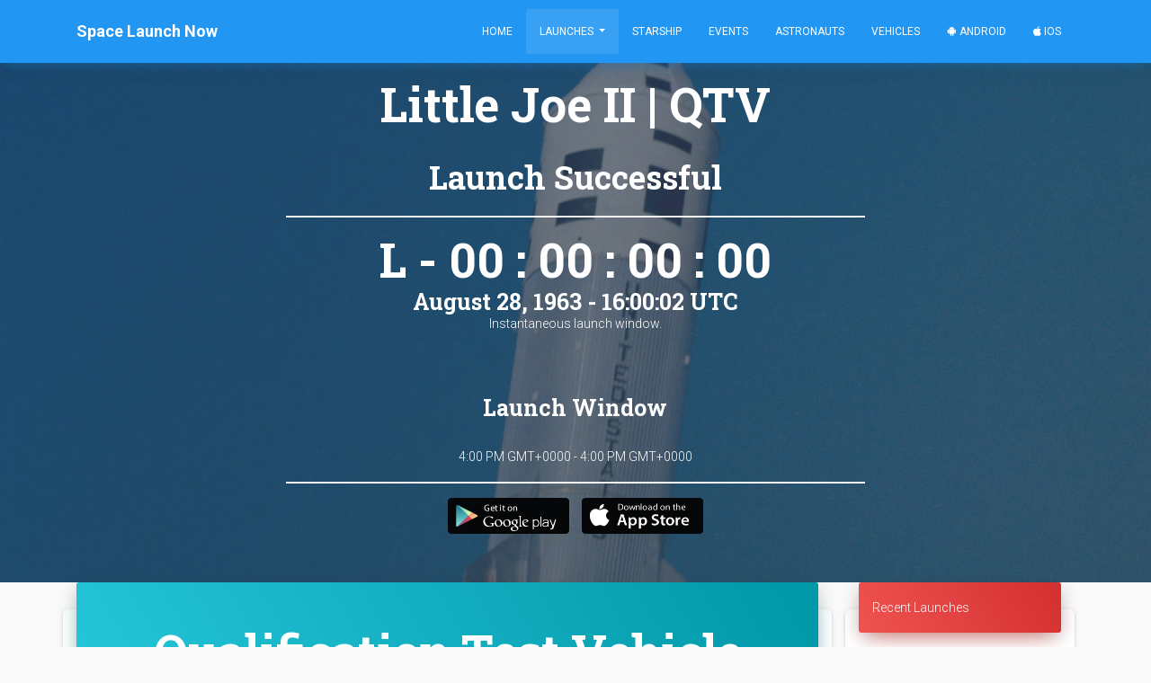

--- FILE ---
content_type: text/html; charset=utf-8
request_url: https://spacelaunchnow.me/launch/little-joe-ii-qtv/
body_size: 8543
content:




<!DOCTYPE html>
<html lang="en">

<head>
    
        
            <!-- Global site tag (gtag.js) - Google Analytics -->
<script async src="https://www.googletagmanager.com/gtag/js?id=UA-42643564-5" type="cb56fa6da5c9606d97f04492-text/javascript"></script>
<script type="cb56fa6da5c9606d97f04492-text/javascript">
  window.dataLayer = window.dataLayer || [];
  function gtag(){dataLayer.push(arguments);}
  gtag('js', new Date());

  gtag('config', 'UA-42643564-5');
</script>
        
    
    <meta charset="utf-8">
    <meta name="viewport" content="width=device-width, initial-scale=1, shrink-to-fit=no">
    <meta name="author" content="Caleb Jones">
    <link rel="shortcut icon" href="https://thespacedevs-prod.nyc3.digitaloceanspaces.com/static/home/img/favicon.ico">
    <!--     Fonts and icons     -->
    <link rel="stylesheet" type="text/css"
          href="https://fonts.googleapis.com/css?family=Roboto:300,400,500,700|Roboto+Slab:400,700|Material+Icons"/>
    <link rel="stylesheet" href="https://pro.fontawesome.com/releases/v5.8.1/css/all.css"
          integrity="sha384-Bx4pytHkyTDy3aJKjGkGoHPt3tvv6zlwwjc3iqN7ktaiEMLDPqLSZYts2OjKcBx1" crossorigin="anonymous">
    <!-- CSS Files -->
    <link rel="stylesheet" href="https://thespacedevs-prod.nyc3.digitaloceanspaces.com/static/home/material_kit/css/material-kit.min.css"  >
    <script src="/cdn-cgi/scripts/7d0fa10a/cloudflare-static/rocket-loader.min.js" data-cf-settings="cb56fa6da5c9606d97f04492-|49"></script><link rel="preload" as="style" onload="this.rel='stylesheet'" href="https://thespacedevs-prod.nyc3.digitaloceanspaces.com/static/home/material_kit/css/spacelaunchnow.min.css" >
    <script src="https://ajax.googleapis.com/ajax/libs/jquery/1.10.2/jquery.min.js" type="cb56fa6da5c9606d97f04492-text/javascript"></script>
    <!-- Global site tag (gtag.js) - Google Ads: 960961949 -->
    <script async src="https://www.googletagmanager.com/gtag/js?id=AW-960961949" type="cb56fa6da5c9606d97f04492-text/javascript"></script>
    <script type="cb56fa6da5c9606d97f04492-text/javascript">
      window.dataLayer = window.dataLayer || [];
      function gtag(){dataLayer.push(arguments);}
      gtag('js', new Date());

      gtag('config', 'AW-960961949');
    </script>
    <!--   Core JS Files   -->
    <script src="https://thespacedevs-prod.nyc3.digitaloceanspaces.com/static/home/material_kit/js/core/jquery.min.js" type="cb56fa6da5c9606d97f04492-text/javascript"></script>
    <script src="https://thespacedevs-prod.nyc3.digitaloceanspaces.com/static/home/material_kit/js/core/popper.min.js" type="cb56fa6da5c9606d97f04492-text/javascript"></script>
    <script src="https://thespacedevs-prod.nyc3.digitaloceanspaces.com/static/home/material_kit/js/core/bootstrap-material-design.min.js" type="cb56fa6da5c9606d97f04492-text/javascript"></script>
    <script src="https://thespacedevs-prod.nyc3.digitaloceanspaces.com/static/home/material_kit/js/plugins/moment.min.js" type="cb56fa6da5c9606d97f04492-text/javascript"></script>
    <!--	Plugin for the Datepicker, full documentation here: https://github.com/Eonasdan/bootstrap-datetimepicker -->
    <script src="https://thespacedevs-prod.nyc3.digitaloceanspaces.com/static/home/material_kit/js/plugins/bootstrap-datetimepicker.min.js" type="cb56fa6da5c9606d97f04492-text/javascript"></script>
    <!--  Plugin for the Sliders, full documentation here: http://refreshless.com/nouislider/ -->
    <script src="https://thespacedevs-prod.nyc3.digitaloceanspaces.com/static/home/material_kit/js/plugins/nouislider.min.js" type="cb56fa6da5c9606d97f04492-text/javascript"></script>
    <!-- Control Center for Now Ui Kit: parallax effects, scripts for the example pages etc -->
    <script src="https://thespacedevs-prod.nyc3.digitaloceanspaces.com/static/home/material_kit/js/material-kit.min.js" type="cb56fa6da5c9606d97f04492-text/javascript"></script>
    <script src="https://thespacedevs-prod.nyc3.digitaloceanspaces.com/static/home/material_kit/js/moment-timezone.min.js" type="cb56fa6da5c9606d97f04492-text/javascript"></script>
    
    <!-- Event snippet for Website traffic conversion page -->
    <script type="cb56fa6da5c9606d97f04492-text/javascript">
        gtag('event', 'conversion', {'send_to': 'AW-960961949/pw8uCP-klNEBEJ27nMoD'});
    </script>
    <title>Little Joe II | QTV</title>
    <link rel="canonical" href="https://spacelaunchnow.me/launch/little-joe-ii-qtv">
    <meta name="title" content="Little Joe II | QTV">
    <meta property="fb:app_id" content="746774215504127"/>
    <meta property="og:title" content="Little Joe II | QTV"/>
    <meta property="og:type" content="website"/>
    <meta name="description" content="First test flight of the Little Joe II rocket."/>
    <meta property="og:description" content="First test flight of the Little Joe II rocket."/>
    <meta property="og:url" content="https://spacelaunchnow.me/launch/little-joe-ii-qtv/"/>
    
        <meta property="og:image" content="https://thespacedevs-prod.nyc3.digitaloceanspaces.com/media/images/little_joe_ii_image_20210901072351.jpeg"/>
    
    <meta name="robots" content="index, follow"/>

    <meta property="og:type" content="article"/>
    <meta property="og:site_name" content="Space Launch Now"/>

    <meta name="twitter:card" content="summary_large_image"/>
    <meta name="twitter:title" content="Little Joe II | QTV">
    <meta name="twitter:description" content="First test flight of the Little Joe II rocket.">
    
        <meta name="twitter:image" content="https://thespacedevs-prod.nyc3.digitaloceanspaces.com/media/images/little_joe_ii_image_20210901072351.jpeg"/>
    
    <meta name="twitter:site" content="@SpaceLaunchNow">
    <meta name="twitter:creator" content="@SpaceLaunchNow">
    <script type="cb56fa6da5c9606d97f04492-text/javascript">
        // A CSRF token is required when making post requests in Django
        // To be used for making AJAX requests in script.js
        window.CSRF_TOKEN = "pXKUNWm4yodc3g5ZUW6o9Ssi8VNXoh5qw6xE9Y4lZdyziQLAIeNmOIfXMlrwJEfD";
    </script>



</head>

<body class="index-page sidebar-collapse" id="page-top">


    <nav class="navbar bg-primary  fixed-top  navbar-expand-lg">
    <div class="container">
        <div class="navbar-translate">
            <a class="navbar-brand" href="/"><b>Space Launch Now</b></a>
            <button class="navbar-toggler" type="button" data-toggle="collapse" aria-expanded="false"
                    aria-label="Toggle navigation">
                <span class="navbar-toggler-icon"></span>
                <span class="navbar-toggler-icon"></span>
                <span class="navbar-toggler-icon"></span>
            </button>
        </div>

        <div class="collapse navbar-collapse">

            <ul class="navbar-nav ml-auto">

                <li class="nav-item ">
                    <a class="nav-link js-scroll-trigger"
                       href="/">Home</a>
                </li>
                <li class="nav-item dropdown  active ">
                    <a class="nav-link dropdown-toggle" href="#" id="navbarDropdownMenuLink" data-toggle="dropdown"
                       aria-haspopup="true" aria-expanded="false">
                        Launches
                    </a>
                    <div class="dropdown-menu" aria-labelledby="navbarDropdownMenuLink">
                        <a class="dropdown-item "
                           href="/launch/upcoming">Upcoming Launches</a>
                        <a class="dropdown-item "
                           href="/launch/previous">Previous Launches</a>

                        <div class="dropdown-divider"></div>
                        <a class="dropdown-item "
                           href="/launch/upcoming/spacex">SpaceX</a>
                        <a class="dropdown-item "
                           href="/launch/upcoming/florida">Florida</a>
                        <a class="dropdown-item "
                           href="/launch/upcoming/vandenberg">Vandenberg</a>
                        <div class="dropdown-divider"></div>
                        <a class="dropdown-item " href="/launch">Launch
                            Database</a>
                    </div>
                </li>
                <li class="nav-item ">
                    <a class="nav-link js-scroll-trigger"
                       href="/starship/">Starship</a>
                </li>
                <li class="nav-item ">
                    <a class="nav-link js-scroll-trigger"
                       href="/event/">Events</a>
                </li>
                <li class="nav-item ">
                    <a class="nav-link js-scroll-trigger "
                       href="/astronaut/">Astronauts</a>
                </li>
                <li class="nav-item ">
                    <a class="nav-link js-scroll-trigger"
                       href="/vehicle/">Vehicles</a>
                </li>
                <li class="nav-item">
                    <a class="nav-link"
                       href="https://play.google.com/store/apps/details?id=me.calebjones.spacelaunchnow&pcampaignid=MKT-Other-global-all-co-prtnr-py-PartBadge-Mar2515-1"><i
                            class="fab fa-android"></i> Android</a>
                </li>
                <li class="nav-item">
                    <a class="nav-link" href="https://itunes.apple.com/us/app/space-launch-now/id1399715731"><i
                            class="fab fa-apple"></i> iOS</a>
                </li>
            </ul>
        </div>
    </div>
</nav>



    
        <div class="page-header header-filter" data-parallax="true"
             style="background-image: url(https://thespacedevs-prod.nyc3.digitaloceanspaces.com/media/images/little_joe_ii_image_20210901072351.jpeg);">
    
<div class="container">
    <div class="row">
        <!-- Post Content Column -->
        <div class="col-lg-10 ml-auto mr-auto text-center">
            <h1 class="title text-white">Little Joe II | QTV</h1>
            <h2 class="title text-white" style="margin: 5px;">Launch Successful</h2>
            
            
            <hr class="col-lg-8" style="background-color: white">
            
                <h1 class="title text-white" style="margin: 5px;" id="countdown">L - -- : -- : -- : --</h1>
                <h3 class="title text-white" style="margin: -5px;" id="date"></h3>

                
                    <p class="caption">Instantaneous launch window.</p>
                
                <br>
                <h3 class="title text-white">Launch Window</h3>
                <p id="window_date">Aug. 28, 1963, 4 p.m. - Aug. 28, 1963, 4 p.m.</p>
            
            <hr class="col-lg-8" style="background-color: white">
            <a style="margin: 5px"
               href="https://play.google.com/store/apps/details?id=me.calebjones.spacelaunchnow&pcampaignid=MKT-Other-global-all-co-prtnr-py-PartBadge-Mar2515-1">
                <img alt='Get it on Google Play' src="https://thespacedevs-prod.nyc3.digitaloceanspaces.com/static/home/img/button/google.png" width="135" height="40"
                     alt="">
            </a>
            <a style="margin: 5px"
               href='https://itunes.apple.com/us/app/space-launch-now/id1399715731'>
                <img alt='Get it on App Store' src="https://thespacedevs-prod.nyc3.digitaloceanspaces.com/static/home/img/button/apple.png" width="135" height="40" alt="">
            </a>
        </div>
    </div>
</div>
</div>
    <!-- Page Content -->
    <div class="container">
        <div class="row">
            <div class="col-lg-9 col-md-12 col-xl-9">
                
                <div class="row">
                    <div class="card text-center">
                        <div class="card-header card-header-info text-center">
                            
                                <h1 class="title">Qualification Test Vehicle</h1>
                            
                        </div>
                        <div class="card-body text-center">
                            <div class="col-lg-12 mx-auto">
                                
                                    <div class="row">
                                        <div class="col-md-12 mx-auto">
                                            
                                            <h2 class="title">Overview</h2>
                                            <h4>
                                                <b>Destination:</b> Suborbital<br><b>Mission:</b> Test Flight
                                            </h4>
                                            <div class="row">
                                                <div class="col-md-12 mx-auto">
                                                    <span class="badge badge-pill badge-success">Suborbital</span>
                                                    
                                                        <span class="badge badge-pill badge-primary">Launch Complex 36</span>
                                                    
                                                    
                                                        <span class="badge badge-pill badge-primary">White Sands Missile Range</span>
                                                    
                                                    
                                                    
                                                    <br>
                                                    
                                                </div>
                                            </div>
                                            <p>First test flight of the Little Joe II rocket.</p>
                                        </div>
                                    </div>
                                
                                
                            </div>
                        </div>
                    </div>
                </div>
                
                <div class="row">
                    <div class="card text-center">
                        
                            <div class="col-lg-12">
                            <!-- Date/Time -->
                            <div class="card-header card-header-info text-center">
                                <h1 class="title">Little Joe II</h1>
                            </div>
                            <div class="card-body">
                                <div class="col-lg-10 mx-auto">
                                    <h4>
                                        <b>Family:</b> <br><b>Configuration:</b> II<br>
                                    </h4>
                                    <p> American rocket used from 1963 to 1966 for five uncrewed suborbital tests of the Apollo spacecraft launch escape system and of the command module parachute recovery system in abort mode.</p>
                                    
                                    <div class="row">
                                        <div class="col-md-4 ml-auto text-center">
                                            <div class="info">
                                                <div class="icon icon-primary">
                                                    <i class="fas fa-clipboard-list"></i>
                                                </div>
                                                <h5 class="info-title">Specifications</h5>
                                                <div class="card-pricing">
                                                    <div class="card-body ">
                                                        <ul>
                                                            
                                                                
                                                                    <li>
                                                                        Stages <br><b>1</b>
                                                                    </li>
                                                                
                                                            
                                                            <li>
                                                                Length <br><b>
                                                                26.2 m
                                                            </b>
                                                            </li>
                                                            <li>
                                                                Diameter <br><b>
                                                                3.9 m
                                                            </b>
                                                            </li>
                                                            <li>
                                                                Fairing Diameter <br><b>
                                                                
                                                                    ― 
                                                            </b>
                                                            </li>
                                                            <li>
                                                                Launch Mass <br><b> ― 
                                                            </b>
                                                            </li>
                                                            <li>
                                                                Thrust <br><b> ― 
                                                            </b>
                                                            </li>
                                                        </ul>
                                                    </div>
                                                </div>
                                            </div>
                                        </div>
                                        <div class="col-md-4 mr-auto text-center">
                                            <div class="info">
                                                <div class="icon icon-warning">
                                                    <i class="fas fa-space-shuttle"></i>
                                                </div>
                                                <h5 class="info-title">Family</h5>
                                                <div class="card-pricing">
                                                    <div class="card-body ">

                                                        <ul>
                                                            <li>
                                                                Name <br><b>
                                                                Little Joe II 
                                                            </b>

                                                            </li>
                                                            <li>
                                                                Family <br><b> ― 
                                                            </b>

                                                            </li>
                                                            <li>
                                                                Variant <br><b>
                                                                II 
                                                            </b>

                                                            </li>
                                                            <li>
                                                                Alias <br><b>
                                                                 ― 
                                                            </b>

                                                            </li>
                                                            <li>
                                                                Full Name <br><b>
                                                                
                                                                    Little Joe II 
                                                            </b>

                                                            </li>
                                                        </ul>
                                                    </div>
                                                </div>
                                            </div>
                                        </div>
                                        <div class="col-md-4 mr-auto text-center">
                                            <div class="info">
                                                <div class="icon icon-danger">
                                                    <i class="far fa-satellite"></i>
                                                </div>
                                                <h5 class="info-title">Payload Capacity</h5>
                                                <div class="card-pricing">
                                                    <div class="card-body ">

                                                        <ul>
                                                            <li>
                                                                Launch Cost <br><b> ― 
                                                            </b>

                                                            </li>
                                                            <li>
                                                                Low Earth Orbit <br><b> ― 
                                                            </b>

                                                            </li>
                                                            <li>
                                                                Geostationary Transfer
                                                                Orbit <br><b> ― 
                                                            </b>

                                                            </li>
                                                            <li>
                                                                Direct Geostationary <br><b>
                                                                
                                                                    ― 
                                                            </b>

                                                            </li>
                                                            <li>
                                                                Sun-Synchronous Capacity <br><b>
                                                                
                                                                    ― 
                                                            </b>
                                                            </li>
                                                        </ul>
                                                    </div>
                                                </div>
                                            </div>
                                        </div>
                                    </div>
                                </div>
                            </div>
                        
                        
                        

                        </div>
                    </div>
                </div>
                <div class="row">
                    <div class="card text-center">
                        <div class="row ">
                            <!-- Post Content Column -->
                            <div class="col-lg-12 text-center">
                                <div class="card-header card-header-info text-center">
                                    
                                        <h1 class="title text-white">Convair</h1>
                                    
                                </div>
                            </div>
                        </div>
                        <div class="card-body">
                            <div class="row">
                                <div class="col-md-12 ml-auto mx-auto mr-auto text-center">
                                    <div class="profile">
                                        <div class="avatar">
                                            
                                                <h2 class="title text-center"
                                                    style="margin-left: 100px; margin-right:100px;">Convair</h2>
                                                <h3 class="subheading text-center">
                                                    ()</h3>
                                            
                                        </div>
                                    </div>
                                </div>
                            </div>
                            <div class="row">
                                <div class="col-md-10 ml-auto mx-auto mr-auto text-center mt-2">
                                    
                                    
                                        <span class="badge badge-pill badge-warning">Founded: 1943</span>
                                    
                                    <span class="badge badge-pill badge-info">Successes: 1</span>
                                    <span class="badge badge-pill badge-danger">Failures: 0</span>
                                    <span class="badge badge-pill badge-default">Pending: 0</span>
                                    <br>
                                    <br>
                                    <h4><b>Agency
                                        Type:</b> 
                                    </h4>
                                    
                                        <p>Convair, previously Consolidated Vultee, was an American aircraft manufacturing company that later expanded into rockets and spacecraft. The company was formed in 1943 by the merger of Consolidated Aircraft and Vultee Aircraft. In 1953 it was purchased by General Dynamics, and operated as their Convair Division for most of its corporate history.</p>
                                    
                                    
                                    
                                        <a class="btn btn-danger btn-lg"
                                           href="https://en.wikipedia.org/wiki/Convair">WIKI</a>
                                    
                                </div>
                            </div>

                        </div>
                    </div>
                </div>
                
                <div class="row">
                    <div class="card">
                        <div class="card-header card-header-info text-center">
                            <h3 class="card-title"><b>White Sands Missile Range</b></h3>
                            <h4>Launch Complex 36</h4>
                        </div>
                        <div class="card-body">
                            <div class="col-lg-12">
                                <iframe
                                        width="100%"
                                        height="400"
                                        frameborder="0" style="border:0"
                                        src="https://www.google.com/maps/embed/v1/place?key=AIzaSyACbuVGTVzHToUb7vCwwQlJthvyEQL8RW4&q=White Sands Missile Range&zoom=10"
                                        allowfullscreen>
                                </iframe>
                            </div>
                        </div>
                    </div>
                </div>
            </div>
            <!-- Sidebar Widgets Column -->
            <div class="col-lg-3 col-md-12 col-xl-3">
                <!-- Categories Widget -->
                <div class="card">
    <div class="card-header card-header-danger mb-1"><a class="text-white" href="/launch/previous">Recent Launches</a></div>
        <hr>
        
            <a href="/launch/long-march-8a-satnet-leo-group-18"
               class="list-group-item list-group-item-action flex-column align-items-start"
               style="padding-top: 0;padding-bottom: 0">
                <div class="d-flex w-100 justify-content-between mb-2 py-0 my-0">

                    <div class="my-auto">
                        <h5 class="title" style="margin: 0px;">Long March 8A</h5>
                    </div>
                    <div class="my-auto">
                        <span
                                class="badge badge-pill m-2  badge-success
                                                    ">Success</span>
                    </div>
                </div>
                <small class="text-muted text-center">1 day, 2 hours ago</small>
            </a>
            <div class="list-group-item py-0 my-0">
                
                    <h6 class="mb-0">SatNet LEO Group 18</h6>
                    <small class="mb-2"><b>Commercial LC-1 - Wenchang Space Launch Site, People&#x27;s Republic of China</b></small>
                    <p class="caption" style="margin-bottom: 0;padding-bottom: 0">A batch of 9 Low Earth Orbit communication satellites for the Chinese state owned SatNet constellation operated by the China Satellite Network Group.…</p>
                
            </div>
            
                <div class="container text-center mt-1">
                    <button onclick="if (!window.__cfRLUnblockHandlers) return false; location.href='https://www.youtube.com/watch?v=11vOFY61MQI'" class="btn btn-social btn-sm btn-block btn-youtube" data-cf-modified-cb56fa6da5c9606d97f04492-="">
                        <i class="fab fa-youtube"></i> Watch
                    </button>
                </div>
            
            <hr>
        
            <a href="/launch/long-march-6a-yaogan-50-01"
               class="list-group-item list-group-item-action flex-column align-items-start"
               style="padding-top: 0;padding-bottom: 0">
                <div class="d-flex w-100 justify-content-between mb-2 py-0 my-0">

                    <div class="my-auto">
                        <h5 class="title" style="margin: 0px;">Long March 6A</h5>
                    </div>
                    <div class="my-auto">
                        <span
                                class="badge badge-pill m-2  badge-success
                                                    ">Success</span>
                    </div>
                </div>
                <small class="text-muted text-center">1 day, 3 hours ago</small>
            </a>
            <div class="list-group-item py-0 my-0">
                
                    <h6 class="mb-0">Yaogan 50-01</h6>
                    <small class="mb-2"><b>Launch Complex 9A - Taiyuan Satellite Launch Center, People&#x27;s Republic of China</b></small>
                    <p class="caption" style="margin-bottom: 0;padding-bottom: 0">The Yaogan 50-01 is a Chinese military “remote sensing” satellite of unknown purposes.</p>
                
            </div>
            
            <hr>
        
            <a href="/launch/falcon-9-block-5-starlink-group-6-97"
               class="list-group-item list-group-item-action flex-column align-items-start"
               style="padding-top: 0;padding-bottom: 0">
                <div class="d-flex w-100 justify-content-between mb-2 py-0 my-0">

                    <div class="my-auto">
                        <h5 class="title" style="margin: 0px;">Falcon 9</h5>
                    </div>
                    <div class="my-auto">
                        <span
                                class="badge badge-pill m-2  badge-success
                                                    ">Success</span>
                    </div>
                </div>
                <small class="text-muted text-center">1 day, 20 hours ago</small>
            </a>
            <div class="list-group-item py-0 my-0">
                
                    <h6 class="mb-0">Starlink Group 6-97</h6>
                    <small class="mb-2"><b>Space Launch Complex 40 - Cape Canaveral SFS, FL, USA</b></small>
                    <p class="caption" style="margin-bottom: 0;padding-bottom: 0">A batch of 29 satellites for the Starlink mega-constellation - SpaceX&#x27;s project for space-based Internet communication system.</p>
                
            </div>
            
                <div class="container text-center mt-1">
                    <button onclick="if (!window.__cfRLUnblockHandlers) return false; location.href='https://www.youtube.com/watch?v=fSkl92u0XU0'" class="btn btn-social btn-sm btn-block btn-youtube" data-cf-modified-cb56fa6da5c9606d97f04492-="">
                        <i class="fab fa-youtube"></i> Watch
                    </button>
                </div>
            
            <hr>
        
            <a href="/launch/pslv-dl-eos-n1-and-others"
               class="list-group-item list-group-item-action flex-column align-items-start"
               style="padding-top: 0;padding-bottom: 0">
                <div class="d-flex w-100 justify-content-between mb-2 py-0 my-0">

                    <div class="my-auto">
                        <h5 class="title" style="margin: 0px;">PSLV-DL</h5>
                    </div>
                    <div class="my-auto">
                        <span
                                class="badge badge-pill m-2  badge-danger
                                                    ">Failure</span>
                    </div>
                </div>
                <small class="text-muted text-center">2 days, 12 hours ago</small>
            </a>
            <div class="list-group-item py-0 my-0">
                
                    <h6 class="mb-0">EOS-N1 and others</h6>
                    <small class="mb-2"><b>Satish Dhawan Space Centre First Launch Pad - Satish Dhawan Space Centre, India</b></small>
                    <p class="caption" style="margin-bottom: 0;padding-bottom: 0">Small Earth observation satellite from NewSpace India Limited (NSIL) for an &quot;Indian strategic user&quot;, details TBD.

This launch will also carry 18 o…</p>
                
            </div>
            
                <div class="container text-center mt-1">
                    <button onclick="if (!window.__cfRLUnblockHandlers) return false; location.href='https://www.youtube.com/watch?v=GgYh2Vv87ik'" class="btn btn-social btn-sm btn-block btn-youtube" data-cf-modified-cb56fa6da5c9606d97f04492-="">
                        <i class="fab fa-youtube"></i> Watch
                    </button>
                </div>
            
            <hr>
        
            <a href="/launch/falcon-9-block-5-pandora-twilight-rideshare-missio"
               class="list-group-item list-group-item-action flex-column align-items-start"
               style="padding-top: 0;padding-bottom: 0">
                <div class="d-flex w-100 justify-content-between mb-2 py-0 my-0">

                    <div class="my-auto">
                        <h5 class="title" style="margin: 0px;">Falcon 9</h5>
                    </div>
                    <div class="my-auto">
                        <span
                                class="badge badge-pill m-2  badge-success
                                                    ">Success</span>
                    </div>
                </div>
                <small class="text-muted text-center">3 days, 4 hours ago</small>
            </a>
            <div class="list-group-item py-0 my-0">
                
                    <h6 class="mb-0">Pandora / Twilight rideshare mission</h6>
                    <small class="mb-2"><b>Space Launch Complex 4E - Vandenberg SFB, CA, USA</b></small>
                    <p class="caption" style="margin-bottom: 0;padding-bottom: 0">The Pandora small satellite was selected in 2021 as an inaugural mission in NASA’s Astrophysics Pioneers Program. It includes a 0.45-meter telescope …</p>
                
            </div>
            
                <div class="container text-center mt-1">
                    <button onclick="if (!window.__cfRLUnblockHandlers) return false; location.href='https://www.youtube.com/watch?v=4iOWTQxnPzc'" class="btn btn-social btn-sm btn-block btn-youtube" data-cf-modified-cb56fa6da5c9606d97f04492-="">
                        <i class="fab fa-youtube"></i> Watch
                    </button>
                </div>
            
            <hr>
        
            <a href="/launch/falcon-9-block-5-starlink-group-6-96"
               class="list-group-item list-group-item-action flex-column align-items-start"
               style="padding-top: 0;padding-bottom: 0">
                <div class="d-flex w-100 justify-content-between mb-2 py-0 my-0">

                    <div class="my-auto">
                        <h5 class="title" style="margin: 0px;">Falcon 9</h5>
                    </div>
                    <div class="my-auto">
                        <span
                                class="badge badge-pill m-2  badge-success
                                                    ">Success</span>
                    </div>
                </div>
                <small class="text-muted text-center">4 days, 20 hours ago</small>
            </a>
            <div class="list-group-item py-0 my-0">
                
                    <h6 class="mb-0">Starlink Group 6-96</h6>
                    <small class="mb-2"><b>Space Launch Complex 40 - Cape Canaveral SFS, FL, USA</b></small>
                    <p class="caption" style="margin-bottom: 0;padding-bottom: 0">A batch of 29 satellites for the Starlink mega-constellation - SpaceX&#x27;s project for space-based Internet communication system.</p>
                
            </div>
            
                <div class="container text-center mt-1">
                    <button onclick="if (!window.__cfRLUnblockHandlers) return false; location.href='https://www.youtube.com/watch?v=RPOaCleGqZE'" class="btn btn-social btn-sm btn-block btn-youtube" data-cf-modified-cb56fa6da5c9606d97f04492-="">
                        <i class="fab fa-youtube"></i> Watch
                    </button>
                </div>
            
            <hr>
        
            <a href="/launch/falcon-9-block-5-starlink-group-6-88"
               class="list-group-item list-group-item-action flex-column align-items-start"
               style="padding-top: 0;padding-bottom: 0">
                <div class="d-flex w-100 justify-content-between mb-2 py-0 my-0">

                    <div class="my-auto">
                        <h5 class="title" style="margin: 0px;">Falcon 9</h5>
                    </div>
                    <div class="my-auto">
                        <span
                                class="badge badge-pill m-2  badge-success
                                                    ">Success</span>
                    </div>
                </div>
                <small class="text-muted text-center">1 week, 3 days ago</small>
            </a>
            <div class="list-group-item py-0 my-0">
                
                    <h6 class="mb-0">Starlink Group 6-88</h6>
                    <small class="mb-2"><b>Space Launch Complex 40 - Cape Canaveral SFS, FL, USA</b></small>
                    <p class="caption" style="margin-bottom: 0;padding-bottom: 0">A batch of 29 satellites for the Starlink mega-constellation - SpaceX&#x27;s project for space-based Internet communication system.</p>
                
            </div>
            
                <div class="container text-center mt-1">
                    <button onclick="if (!window.__cfRLUnblockHandlers) return false; location.href='https://www.youtube.com/watch?v=FeIsqMsfQ8c'" class="btn btn-social btn-sm btn-block btn-youtube" data-cf-modified-cb56fa6da5c9606d97f04492-="">
                        <i class="fab fa-youtube"></i> Watch
                    </button>
                </div>
            
            <hr>
        
            <a href="/launch/falcon-9-block-5-csg-3"
               class="list-group-item list-group-item-action flex-column align-items-start"
               style="padding-top: 0;padding-bottom: 0">
                <div class="d-flex w-100 justify-content-between mb-2 py-0 my-0">

                    <div class="my-auto">
                        <h5 class="title" style="margin: 0px;">Falcon 9</h5>
                    </div>
                    <div class="my-auto">
                        <span
                                class="badge badge-pill m-2  badge-success
                                                    ">Success</span>
                    </div>
                </div>
                <small class="text-muted text-center">1 week, 4 days ago</small>
            </a>
            <div class="list-group-item py-0 my-0">
                
                    <h6 class="mb-0">CSG-3</h6>
                    <small class="mb-2"><b>Space Launch Complex 4E - Vandenberg SFB, CA, USA</b></small>
                    <p class="caption" style="margin-bottom: 0;padding-bottom: 0">CSG-3 is an Earth observation satellite for the Italian Space Agency, part of a reconnaissance constellation using synthetic aperture radars operatin…</p>
                
            </div>
            
                <div class="container text-center mt-1">
                    <button onclick="if (!window.__cfRLUnblockHandlers) return false; location.href='https://www.youtube.com/watch?v=XOEvUuXyNZ0'" class="btn btn-social btn-sm btn-block btn-youtube" data-cf-modified-cb56fa6da5c9606d97f04492-="">
                        <i class="fab fa-youtube"></i> Watch
                    </button>
                </div>
            
            <hr>
        
            <a href="/launch/long-march-7a-shijian-29-a-b"
               class="list-group-item list-group-item-action flex-column align-items-start"
               style="padding-top: 0;padding-bottom: 0">
                <div class="d-flex w-100 justify-content-between mb-2 py-0 my-0">

                    <div class="my-auto">
                        <h5 class="title" style="margin: 0px;">Long March 7A</h5>
                    </div>
                    <div class="my-auto">
                        <span
                                class="badge badge-pill m-2  badge-success
                                                    ">Success</span>
                    </div>
                </div>
                <small class="text-muted text-center">2 weeks ago</small>
            </a>
            <div class="list-group-item py-0 my-0">
                
                    <h6 class="mb-0">Shijian 29 A-B</h6>
                    <small class="mb-2"><b>201 - Wenchang Space Launch Site, People&#x27;s Republic of China</b></small>
                    <p class="caption" style="margin-bottom: 0;padding-bottom: 0">2 satellites officially described as for &quot;demonstration of new technologies for spatial targets detection&quot; purposes.</p>
                
            </div>
            
            <hr>
        
            <a href="/launch/long-march-4b-tianhui-7"
               class="list-group-item list-group-item-action flex-column align-items-start"
               style="padding-top: 0;padding-bottom: 0">
                <div class="d-flex w-100 justify-content-between mb-2 py-0 my-0">

                    <div class="my-auto">
                        <h5 class="title" style="margin: 0px;">Long March 4B</h5>
                    </div>
                    <div class="my-auto">
                        <span
                                class="badge badge-pill m-2  badge-success
                                                    ">Success</span>
                    </div>
                </div>
                <small class="text-muted text-center">2 weeks, 1 day ago</small>
            </a>
            <div class="list-group-item py-0 my-0">
                
                    <h6 class="mb-0">Tianhui 7</h6>
                    <small class="mb-2"><b>Launch Area 94 (SLS-2 / 603) - Jiuquan Satellite Launch Center, People&#x27;s Republic of China</b></small>
                    <p class="caption" style="margin-bottom: 0;padding-bottom: 0">A satellite officially described as for cartography purposes, details TBD.</p>
                
            </div>
            
            <hr>
        
    <div class="container mb-2">
        <button onclick="if (!window.__cfRLUnblockHandlers) return false; location.href='/launch/upcoming'" class="btn btn-block btn-primary" data-cf-modified-cb56fa6da5c9606d97f04492-="">View Upcoming Launches
        </button>
        <button onclick="if (!window.__cfRLUnblockHandlers) return false; location.href='/launch/'" class="btn btn-block btn-info" data-cf-modified-cb56fa6da5c9606d97f04492-="">View Launch Database</button>
    </div>
</div>
<script async src="https://pagead2.googlesyndication.com/pagead/js/adsbygoogle.js" type="cb56fa6da5c9606d97f04492-text/javascript"></script>
<!-- Web - Square -->
<ins class="adsbygoogle"
     style="display:block"
     data-ad-client="ca-pub-9824528399164059"
     data-ad-slot="8772606898"
     data-ad-format="auto"
     data-full-width-responsive="true"></ins>
<script type="cb56fa6da5c9606d97f04492-text/javascript">
     (adsbygoogle = window.adsbygoogle || []).push({});
</script>
            </div>
        </div>
    </div>
    <!-- /.row -->

    <div class="container">
        <script async src="//pagead2.googlesyndication.com/pagead/js/adsbygoogle.js" type="cb56fa6da5c9606d97f04492-text/javascript"></script>
        <!-- Space Launch Now -->
        <ins class="adsbygoogle"
             style="display:block; margin-top:50px; margin-bottom:50px;"
             data-ad-client="ca-pub-9824528399164059"
             data-ad-slot="8772606898"
             data-ad-format="auto"></ins>
        <script type="cb56fa6da5c9606d97f04492-text/javascript">
            (adsbygoogle = window.adsbygoogle || []).push({});
        </script>
    </div>
    <script type="cb56fa6da5c9606d97f04492-text/javascript">
        (function ($) {
            $('#lazyLoadLink').on('click', function () {
                var link = $(this);
                var page = link.data('page');

                $.ajax({
                    type: 'post',
                    url: '/lazy_load_updates/5fa1ab53-6a11-494e-8fdd-aef7e527c3f8/',
                    data: {
                        'page': page,
                        'csrfmiddlewaretoken': window.CSRF_TOKEN // from index.html
                    },
                    success: function (data) {
                        // if there are still more pages to load,
                        // add 1 to the "Load More Posts" link's page data attribute
                        // else hide the link
                        if (data.has_next) {
                            link.data('page', page + 1);
                        } else {
                            link.hide();
                        }
                        // append html to the posts div
                        $('#updates').append(data.updates_html);
                    },
                    error: function (xhr, status, error) {
                        // shit happens friends!
                    }
                });
            });
        }(jQuery));
    </script>
    <script src="https://thespacedevs-prod.nyc3.digitaloceanspaces.com/static/home/material_kit/js/dateFormat.js" type="cb56fa6da5c9606d97f04492-text/javascript"></script>
    <script type="cb56fa6da5c9606d97f04492-text/javascript">
        var countDownDate = new Date("1963-08-28T16:00:02+00:00");
        var startDate = new Date("1963-08-28T16:00:02+00:00");
        var endDate = new Date("1963-08-28T16:00:02+00:00");

        function getDateFormat(date, netPrecisionID) {
            const momentVar = moment(date, 'YYYY-MM-DD HH:mm:ss ZZ')
            const netDate = momentVar.toDate();

            const timeZoneString = Intl.DateTimeFormat().resolvedOptions().timeZone;
            const momentTZ = momentVar.tz(timeZoneString)

            switch (netPrecisionID) {
                case 0:
                    return momentTZ.format("MMMM DD, YYYY - h:mm:ss A z")
                case 1:
                    return momentTZ.format("MMMM DD, YYYY - h:mm A z")
                case 2:
                    return momentTZ.format("MMMM DD, YYYY - [NET] h:00 A z")
                case 3:
                    return momentVar.format("[Morning (local)] MMMM DD, YYYY")
                case 4:
                    return momentVar.format("[Afternoon (local)] MMMM DD, YYYY")
                case 5:
                    return momentVar.format("MMMM DD, YYYY")
                case 6:
                    return momentVar.format("[Week of] MMMM DD, YYYY")
                case 7:
                    return momentVar.format("MMMM YYYY")
                case 8:
                    return momentVar.format("[Q1] YYYY")
                case 9:
                    return momentVar.format("[Q2] YYYY")
                case 10:
                    return momentVar.format("[Q3] YYYY")
                case 11:
                    return momentVar.format("[Q4] YYYY")
                case 12:
                    return momentVar.format("[H1] YYYY")
                case 13:
                    return momentVar.format("[H2] YYYY")
                case 14:
                    return momentVar.format("[NET] YYYY")
                case 15:
                    return momentVar.format("[FY] YYYY")
                case 16:
                    return "During the " + (Math.floor(netDate.getFullYear() / 10) * 10).toString() + "s"
                default:
                    console.error("Default net precision")
                    return momentTZ.format("MMMM DD, YYYY - HH:mm:ss z")
            }
        }

        try {
            document.getElementById("date").innerHTML = getDateFormat(countDownDate, )
            document.getElementById("window_date").innerHTML = dateFormat(startDate, "h:MM TT Z") + " - " + dateFormat(endDate, "h:MM TT Z");
        } catch (err) {
            console.error(err)
        }
        // Set the date we're counting down to

        var now = new Date().getTime();
        var distance = countDownDate.getTime() - now;
        if (distance > 0) {
            // Update the count down every 1 second
            var x = setInterval(function () {

                // Get todays date and time
                var now = new Date().getTime();

                // Find the distance between now an the count down date
                var distance = countDownDate.getTime() - now;

                // Time calculations for days, hours, minutes and seconds
                var days = Math.floor(distance / (1000 * 60 * 60 * 24));
                var hours = Math.floor((distance % (1000 * 60 * 60 * 24)) / (1000 * 60 * 60));
                var minutes = Math.floor((distance % (1000 * 60 * 60)) / (1000 * 60));
                var seconds = Math.floor((distance % (1000 * 60)) / 1000);

                if (days <= 9) {
                    days = "0" + days
                }
                if (hours <= 9) {
                    hours = "0" + hours
                }
                if (minutes <= 9) {
                    minutes = "0" + minutes
                }
                if (seconds <= 9) {
                    seconds = "0" + seconds
                }
                // Display the result in the element with id="demo"
                document.getElementById("countdown").innerHTML = "L - " + days + " : " + hours + " : "
                    + minutes + " : " + seconds;

                // If the count down is finished, write some text
                if (distance < 0) {
                    clearInterval(x);
                    document.getElementById("countdown").innerHTML = "L - 00 : 00 : 00 : 00";
                }
            }, 1000);
        } else {
            document.getElementById("countdown").innerHTML = "L - 00 : 00 : 00 : 00";
        }
    </script>
    
<div class="call-to-action bg-dark">
    <div class="container text-center">
        <div class="row text-center my-5 py-5">
            <div class="col-md-6 mb-3 text-center">
                <a href='https://play.google.com/store/apps/details?id=me.calebjones.spacelaunchnow&pcampaignid=MKT-Other-global-all-co-prtnr-py-PartBadge-Mar2515-1'>
                    <img alt='Get it on Google Play'
                         src="https://thespacedevs-prod.nyc3.digitaloceanspaces.com/static/home/img/button/google.png"/></a>
            </div>
            <div class="col-md-6 mb-3 text-center">
                <a href='https://itunes.apple.com/us/app/space-launch-now/id1399715731'>
                    <img alt='Get it on the App Store'
                         src="https://thespacedevs-prod.nyc3.digitaloceanspaces.com/static/home/img/button/apple.png"/></a>
            </div>
        </div>
    </div>
</div>

<!--  End Modal -->
<footer class="footer" data-background-color="black">
    <div class="container">
        <nav class="float-left">
            <ul>
                <li>
                    <a href="/about">
                        About Us
                    </a>
                </li>
                <li>
                    <a href="/site/privacy">
                        Privacy Policy
                    </a>
                </li>
                <li>
                    <a href="/site/tos">
                        Terms of Use
                    </a>
                </li>
                <li>
                    <a href="https://www.facebook.com/spacelaunchnow/" class="facebook"><i
                            class="fab fa-facebook"></i></a>
                </li>
                <li>
                    <a href="https://www.instagram.com/spacelaunchnow/" class="twitter"><i class="fab fa-instagram"></i></a>
                </li>
                <li>
                    <a href="https://discord.gg/WVfzEDW" class="twitter"><i class="fab fa-discord"></i></a>
                </li>
                <li>
                    <a href="https://github.com/itscalebjones" class="twitter"><i class="fab fa-github"></i></a>
                </li>
                <li>
                    <a href="https://www.patreon.com/spacelaunchnow" class="twitter"><i class="fab fa-patreon"></i></a>
                </li>
            </ul>
        </nav>
        <div class="copyright float-right">
            <p>© 2019 Copyright</p>
        </div>
    </div>
</footer>

<script type="cb56fa6da5c9606d97f04492-text/javascript">
    $(document).ready(function () {
        //init DateTimePickers
        materialKit.initFormExtendedDatetimepickers();

        // Sliders Init
        materialKit.initSliders();
    });


    function scrollToDownload() {
        if ($('.section-download').length != 0) {
            $("html, body").animate({
                scrollTop: $('.section-download').offset().top
            }, 1000);
        }
    }


</script>



<script type="cb56fa6da5c9606d97f04492-text/javascript">
  var csrf_token = "pXKUNWm4yodc3g5ZUW6o9Ssi8VNXoh5qw6xE9Y4lZdyziQLAIeNmOIfXMlrwJEfD";
  var tz_set_endpoint = '/tz_detect/set/';
  var csrf_header_name = 'x-csrftoken';
  (function() {
    var tz_script = document.createElement('script');
    tz_script.src = 'https://thespacedevs-prod.nyc3.digitaloceanspaces.com/static/home/tz_detect/js/tzdetect.min.js';
    tz_script.setAttribute('async', 'true');
    var s = document.getElementsByTagName('script')[0]; s.parentNode.insertBefore(tz_script, s);
  })();
</script>


<script src="/cdn-cgi/scripts/7d0fa10a/cloudflare-static/rocket-loader.min.js" data-cf-settings="cb56fa6da5c9606d97f04492-|49" defer></script></body>
</html>



--- FILE ---
content_type: text/html; charset=utf-8
request_url: https://www.google.com/recaptcha/api2/aframe
body_size: 133
content:
<!DOCTYPE HTML><html><head><meta http-equiv="content-type" content="text/html; charset=UTF-8"></head><body><script nonce="i2GrBz8AphMbepZFlJzAfg">/** Anti-fraud and anti-abuse applications only. See google.com/recaptcha */ try{var clients={'sodar':'https://pagead2.googlesyndication.com/pagead/sodar?'};window.addEventListener("message",function(a){try{if(a.source===window.parent){var b=JSON.parse(a.data);var c=clients[b['id']];if(c){var d=document.createElement('img');d.src=c+b['params']+'&rc='+(localStorage.getItem("rc::a")?sessionStorage.getItem("rc::b"):"");window.document.body.appendChild(d);sessionStorage.setItem("rc::e",parseInt(sessionStorage.getItem("rc::e")||0)+1);localStorage.setItem("rc::h",'1768412768494');}}}catch(b){}});window.parent.postMessage("_grecaptcha_ready", "*");}catch(b){}</script></body></html>